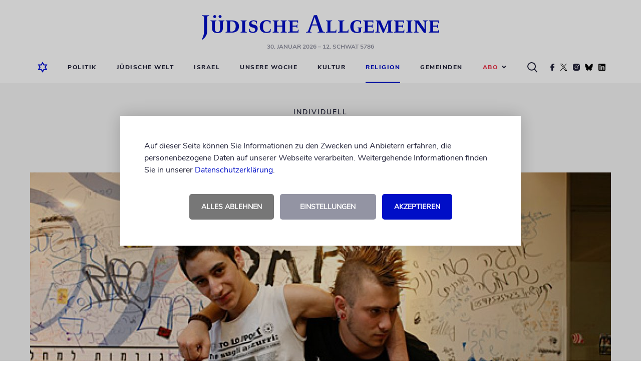

--- FILE ---
content_type: application/javascript
request_url: https://www.juedische-allgemeine.de/wp-content/themes/ja-theme/static/js/unitb-cmp.js?v=1757515675357
body_size: 3337
content:
"use strict";

var ubCmp = {};

ubCmp.vendorSettings = null;

ubCmp.isVendorAccepted = function(vendorId, userSettings) {
	if (!userSettings) {
		userSettings = ubCmp.vendorSettings;
	}
	return (userSettings && (vendorId in userSettings) && userSettings[vendorId]);
};

ubCmp.showPrivacyManager = function() {
	$(document).trigger("ub-cmp-show");
};

$(document).on("ub-cmp-accepted", function(e, userSettings) {
	ubCmp.vendorSettings = userSettings;
});

(($) => {
	function UbCmpApi() {
		this.config = $.extend({
			debug: false,
			cookieConfig: {
				cookieLifetimeDays: 365,
				cookieNameAccepted: "ubCmpAccepted",
				cookieNameSettings: "ubCmpSettings"
			},
			label: {
				hintText: `<p>Auf dieser Seite können Sie Informationen zu den Zwecken und Anbietern erfahren,
					die personenbezogene Daten auf unserer Webseite verarbeiten. Weitergehende Informationen
					finden Sie in unserer <a href="#" target="_blank">Datenschutzerklärung</a>.</p>`,
				buttonAgreeAll: "Akzeptieren",
				buttonDenyAll: "Alles ablehnen",
				buttonGoToSettings: "Einstellungen",
				settingsText: `<h2>Privatsphäre-Einstellungen</h2>
					<p>Hier können Sie Ihre Privatsphäre-Einstellungen einsehen und ändern.</p>`,
				buttonSaveSettings: "Einstellungen speichern",
				buttonOn: "an",
				buttonOff: "aus"
			},
			purposes: []
		}, window.ubCmpSetup || {});

		this.$cmpContainer = null;
		this.$eventTarget = $(document);
		this.isMounted = false;
		this.init();
	}

	$.extend(UbCmpApi.prototype, {
		init() {
			this.$cmpContainer = $(this.getRootTemplate());
			this.initGlobalClickHandlers();

			if (!this.getCookie(this.config.cookieConfig.cookieNameAccepted).length ||
				!this.getCookie(this.config.cookieConfig.cookieNameSettings).length
			) {
				this.mount();
				this.showSettings(false);
				this.showHints(true);
			} else {
				this.notifyAcceptance();
			}

			this.initVisibilityHandler();
		},
		initVisibilityHandler() {
			this.$eventTarget.on("ub-cmp-show", () => {
				this.mount();
				this.showSettings(true);
				this.showHints(false);
				this.showConsent(true);
			});
		},
		initGlobalClickHandlers() {
			const that = this;

			this.$eventTarget.on("ub-cmp-accepted", function(e, userSettings) {
				if (that.config.debug) {
					console.log("CMP: Load consented content ...");
				}
				that.loadConsentedContent(userSettings);
				document.body.classList.add("ub-cmp-initialized");
			});

			$(".ub-cmp-settings").on("click", function(e) {
				e.preventDefault();
				that.$eventTarget.trigger("ub-cmp-show");
			});

			$(".ub-cmp-agree").on("click", function(e) {
				e.preventDefault();
				var vendorId = $(this).data("cmp-vendor");

				if (vendorId) {
					that.grantConsent(vendorId);
				} else {
					console.error("CMP: Missing 'data-cmp-vendor'");
				}
			});
		},
		initDialogClickHandlers() {
			const that = this;

			this.$cmpContainer.on("click", ".ub-cmp__button-save-settings", (e) => {
				e.preventDefault();
				that.commitUserSettings();
			});
			this.$cmpContainer.on("click", ".ub-cmp__button-agree-all", (e) => {
				e.preventDefault();
				that.$cmpContainer.find(".ub-cmp__switch").addClass("ub-cmp__switch--checked");
				that.commitUserSettings();
			});
			this.$cmpContainer.on("click", ".ub-cmp__button-deny-all", (e) => {
				e.preventDefault();
				that.$cmpContainer.find(".ub-cmp__switch").removeClass("ub-cmp__switch--checked");
				that.commitUserSettings();
			});
			this.$cmpContainer.on("click", ".ub-cmp__button-settings", (e) => {
				e.preventDefault();
				that.showHints(false);
				that.showSettings(true);
			});
			this.$cmpContainer.on("click", ".ub-cmp__dropdown-header", function (e) {
				e.preventDefault();
				const $currentDropDown = $(this).closest(".ub-cmp__dropdown");
				$(".ub-cmp__dropdown", this.$cmpContainer)
					.not($currentDropDown)
					.find(".ub-cmp__dropdown-body")
					.clearQueue()
					.slideUp(function () {
						$(this)
							.closest(".ub-cmp__dropdown")
							.removeClass("open");
					});
				$currentDropDown
					.find(".ub-cmp__dropdown-body")
					.clearQueue()
					.slideToggle(function () {
						$(this)
							.closest(".ub-cmp__dropdown")
							.toggleClass("open");
					});
			});
			this.$cmpContainer.on("click", ".ub-cmp__switch", function (e) {
				e.preventDefault();
				$(this).toggleClass("ub-cmp__switch--checked");
			});
			this.$cmpContainer.on("click", ".ub-cmp__button-activate-all", function (e) {
				e.preventDefault();
				$(this)
					.closest(".ub-cmp__dropdown-body")
					.find(".ub-cmp__switch")
					.addClass("ub-cmp__switch--checked");
			});
			this.$cmpContainer.on("click", ".ub-cmp__button-disable-all", function (e) {
				e.preventDefault();
				$(this)
					.closest(".ub-cmp__dropdown-body")
					.find(".ub-cmp__switch")
					.removeClass("ub-cmp__switch--checked");
			});
		},
		mount() {
			if (!this.isMounted) {
				$("body").append(this.$cmpContainer);
				this.initDialogClickHandlers();
				this.isMounted = true;
			}
		},
		showConsent(isVisible) {
			this.$cmpContainer.toggle(isVisible);
		},
		showSettings(isVisible) {
			$(".ub-cmp__settings-box", this.$cmpContainer).toggle(isVisible);
		},
		showHints(isVisible) {
			$(".ub-cmp__hint-box", this.$cmpContainer).toggle(isVisible);
		},
		notifyAcceptance() {
			var userSettings = this.getUserSettings();
			this.$eventTarget.data("ub-cmp-settings", userSettings);
			this.$eventTarget.trigger("ub-cmp-accepted", userSettings);
		},
		setCookie(cname, cvalue, exdays) {
			let d = new Date(), expires;
			d.setTime(d.getTime() + (exdays * 24 * 60 * 60 * 1000));
			expires = "expires=" + d.toUTCString();
			document.cookie = cname + "=" + cvalue + ";" + expires + ";path=/";
		},
		getCookie(cname) {
			let name = cname + "=",
				decodedCookie = decodeURIComponent(document.cookie),
				ca = decodedCookie.split(";");

			for (let i = 0; i < ca.length; i++) {
				let c = ca[i];
				while (c.charAt(0) === " ") {
					c = c.substring(1);
				}
				if (c.indexOf(name) === 0) {
					return c.substring(name.length, c.length);
				}
			}
			return "";
		},
		getRootTemplate() {
			return `
				<section class="ub-cmp">
					<div class="ub-cmp__hint-box">
						<div class="ub-cmp__hint-text">${this.config.label.hintText}</div>
						<button class="ub-cmp__button ub-cmp__button-deny-all">${this.config.label.buttonDenyAll}</button>
						<button class="ub-cmp__button ub-cmp__button-settings">${this.config.label.buttonGoToSettings}</button>
						<button class="ub-cmp__button ub-cmp__button-agree-all">${this.config.label.buttonAgreeAll}</button>
					</div>
					<div class="ub-cmp__settings-box">
						<div class="ub-cmp__hint-text">${this.config.label.settingsText}</div>
						${this.getPurposeTemplates()}
						<button class="ub-cmp__button ub-cmp__button-save-settings">${this.config.label.buttonSaveSettings}</button>
						<button class="ub-cmp__button ub-cmp__button-agree-all">${this.config.label.buttonAgreeAll}</button>
					</div>
				</section>
			`;
		},
		getPurposeTemplates() {
			const that = this;
			let purposes = "";

			this.config.purposes.forEach(purposeConfig => {
				purposes += that.getPurposeTemplate(purposeConfig);
			});

			return purposes;
		},
		getPurposeTemplate(purposeConfig) {
			return `
				<div class="ub-cmp__dropdown">
					<div class="ub-cmp__dropdown-header">${purposeConfig.name}</div>
					<div class="ub-cmp__dropdown-body">
						${purposeConfig.description}
						${purposeConfig.toggleButtons ? this.getToggleButtonsTemplate(purposeConfig.toggleButtons) : ""}
						${purposeConfig.vendors && purposeConfig.vendors.length ? this.getVendorListTemplate(purposeConfig.vendors) : ""}
					</div>
				</div>
			`;
		},
		getToggleButtonsTemplate(toggleButtonConfig) {
			return `
				<button class="ub-cmp__button ub-cmp__button-activate-all">${toggleButtonConfig.activateAll}</button>
				<button class="ub-cmp__button ub-cmp__button-disable-all">${toggleButtonConfig.disableAll}</button>
			`;
		},
		getVendorListTemplate(vendorsConfig) {
			const that = this;
			let vendors = "";

			vendorsConfig.forEach(vendorConfig => {
				vendors += that.getVendorTemplate(vendorConfig);
			});

			return vendors;
		},
		getVendorTemplate(vendorConfig) {
			let isChecked = vendorConfig.checked;

			if (vendorConfig.key in this.getUserSettings()) {
				isChecked = this.getUserSettings()[vendorConfig.key];
			}

			return `
				<div class="ub-cmp__vendor-row">
					<div data-cmp-vendor="${vendorConfig.key}" class="ub-cmp__switch${isChecked ? " ub-cmp__switch--checked" : ""}">
						<span class="ub-cmp__switch-on">${this.config.label.buttonOn}</span>
						<span class="ub-cmp__switch-off">${this.config.label.buttonOff}</span>
					</div>
					<div class="ub-cmp__switch-description">
						${vendorConfig.description}
					</div>
				</div>
			`;
		},
		grantConsent(vendorId) {
			var userSettings = this.getUserSettings();
			userSettings[vendorId] = true;
			this.saveUserSettings(userSettings);

			this.$cmpContainer.find('.ub-cmp__switch[data-cmp-vendor="'+vendorId+'"]').addClass("ub-cmp__switch--checked");
			this.loadContentOfVendor(vendorId);
		},
		saveUserSettings(userSettings) {
			let cookieContent = window.btoa(JSON.stringify(userSettings));

			this.setCookie(this.config.cookieConfig.cookieNameSettings, cookieContent, this.config.cookieConfig.cookieLifetimeDays);
		},
		commitUserSettings() {
			this.setCookie(this.config.cookieConfig.cookieNameAccepted, "true", this.config.cookieConfig.cookieLifetimeDays);
			this.persistUserSettings();
			this.showConsent(false);
			this.notifyAcceptance();
		},
		persistUserSettings() {
			let userSettings = {};

			$(".ub-cmp__switch", this.$cmpContainer).each((i, element) => {
				let $element = $(element),
					vendorId = $element.data("cmp-vendor");
				if (vendorId.length > 0) {
					userSettings[vendorId] = $element.hasClass("ub-cmp__switch--checked");
				}
			});

			this.saveUserSettings(userSettings);
		},
		getUserSettings() {
			let cookieContent = this.getCookie(this.config.cookieConfig.cookieNameSettings),
				userSettings = {};

			if (cookieContent.length > 0) {
				userSettings = JSON.parse(window.atob(cookieContent));
			}

			return userSettings;
		},
		loadConsentedContent(userSettings) {
			for (var vendorId in userSettings) {
				if (this.config.debug) {
					//console.log("CMP: " + vendorId + " = " + userSettings[vendorId]);
				}

				if (userSettings[vendorId]) {
					this.loadContentOfVendor(vendorId);
				}
			}
		},
		loadContentOfVendor(vendorId) {
			if (this.config.debug) {
				console.log("CMP: loadContentOfVendor(" + vendorId + ")");
			}

			// Embeds / Previews ===================================================================

			var dataAttr = 'data-cmp-vendor="' + vendorId + '"';
			var selector = '.ub-cmp-embed-wrapper[' + dataAttr + '], .ub-cmp-preview-wrapper[' + dataAttr + ']';
			var elements = document.querySelectorAll(selector);

			for (i = 0; i < elements.length; ++i) {
				var element = elements[i];

				if (this.config.debug) {
					console.log("CMP: Unblocking embed element ...", element);
				}

				// Get embed code from "data-html" and inject it into the wrapper ------------------

				element.innerHTML = element.dataset.html;
				element.dataset.html = "";
				element.className = "";

				// Clone embed script elements, so that they will be excecuted ---------------------

				var scripts = element.querySelectorAll("script[src]");

				for (var j = 0; j < scripts.length; j++) {
					var oldScriptTag = scripts[j];

					if (this.config.debug) {
						console.log("CMP: Recreating script ...", oldScriptTag);
					}

					var newScriptTag = document.createElement("script");

					// Alle Attribute übernehmen:
					for (var i = 0; i < oldScriptTag.attributes.length; i++) {
						var attr = oldScriptTag.attributes[i];
						newScriptTag.setAttribute(attr.name, attr.value);
					}

					// Sicherstellen, dass es als JavaScript behandelt wird:
					if (!newScriptTag.hasAttribute("type")) {
						newScriptTag.setAttribute("type", "text/javascript");
					}

					oldScriptTag.parentNode.insertBefore(newScriptTag, oldScriptTag.nextSibling);
					oldScriptTag.remove();
				}

				// Move all children out of the wrapper container ----------------------------------

				var parent = element.parentNode;

				while (element.firstChild) {
					parent.insertBefore(element.firstChild, element);
				}

				// Remove the embed wrapper container ----------------------------------------------

				parent.removeChild(element);
			}

			// Scripts =============================================================================

			elements = document.querySelectorAll('script[data-cmp-vendor="' + vendorId + '"]');

			for (i = 0; i < elements.length; ++i) {
				var element = elements[i];

				if (element.getAttribute('type') === 'text/plain') {
					if (this.config.debug) {
						console.log("CMP: Unblocking script ...", element);
					}

					var src = element.getAttribute('src');
					var newScriptTag = document.createElement('script');
					newScriptTag.type = 'text/javascript';
					newScriptTag.innerHTML = element.innerHTML;

					if (src) {
						newScriptTag.setAttribute('src', src);
					}

					element.parentNode.insertBefore(newScriptTag, element);
					element.remove();
				}
			}
		}
	});

	$(() => new UbCmpApi());
})(jQuery);
